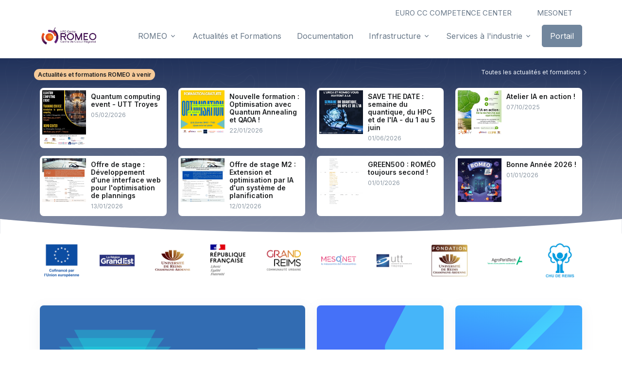

--- FILE ---
content_type: text/html; charset=UTF-8
request_url: https://romeo.univ-reims.fr/news?keyword=Collaboration
body_size: 6630
content:

<!DOCTYPE html>
<html lang="FR">
<head>
  <!-- Required Meta Tags Always Come First -->
  <meta charset="utf-8">
  <meta name="viewport" content="width=device-width, initial-scale=1, shrink-to-fit=no">

  <!-- Title -->
  <meta name="description" content="ROMEO description ">
  <meta name="keywords" content="ROMEO mots clés">
  <base href="https://romeo.univ-reims.fr/">
  <title>Centre de Calcul Régional ROMEO</title>

  <!-- Favicon -->
  <link rel="shortcut icon" href="./favicon.ico">

  <!-- Font -->
  <link href="https://fonts.googleapis.com/css2?family=Inter:wght@400;600&display=swap" rel="stylesheet">

  <!-- CSS Implementing Plugins -->
  <link rel="stylesheet" href="themes/romeo/vendor/bootstrap-icons/font/bootstrap-icons.css">
  <link rel="stylesheet" href="themes/romeo/vendor/hs-mega-menu/dist/hs-mega-menu.min.css">
  <link rel="stylesheet" href="themes/romeo/vendor/swiper/swiper-bundle.min.css">

  <!-- CSS Front Template -->
  <link rel="stylesheet" href="themes/romeo/css/theme.min.css">
  <link rel="stylesheet" href="themes/romeo/css/carroussel.css?id=275">
  <link rel="stylesheet" href="themes/romeo/css/romeo.css?id=481">
</head>

<body>
  <!-- ========== HEADER ========== -->
  <header id="header" class="navbar navbar-expand-lg navbar-end navbar-absolute-top navbar-light navbar-show-hide"
          data-hs-header-options='{
            "fixMoment": 100,
            "fixEffect": "slide"
          }'>
    <!-- Topbar -->
    <div class="container navbar-topbar">
      <nav class="js-mega-menu navbar-nav-wrap">
        <!-- Toggler -->
        <button class="navbar-toggler ms-auto" type="button" data-bs-toggle="collapse" data-bs-target="#topbarNavDropdown" aria-controls="topbarNavDropdown" aria-expanded="false" aria-label="Toggle navigation">
          <span class="d-flex justify-content-between align-items-center small">
            <span class="navbar-toggler-text">Projets</span>

            <span class="navbar-toggler-default">
              <i class="bi-chevron-down ms-2"></i>
            </span>
            <span class="navbar-toggler-toggled">
              <i class="bi-chevron-up ms-2"></i>
            </span>
          </span>
        </button>
        <!-- End Toggler -->

        <div id="topbarNavDropdown" class="navbar-nav-wrap-collapse collapse navbar-collapse navbar-topbar-collapse">
          <div class="navbar-toggler-wrapper">
            <div class="navbar-topbar-toggler d-flex justify-content-between align-items-center">
              <span class="navbar-toggler-text small">Projets</span>

              <!-- Toggler -->
              <button class="navbar-toggler" type="button" data-bs-toggle="collapse" data-bs-target="#topbarNavDropdown" aria-controls="topbarNavDropdown" aria-expanded="false" aria-label="Toggle navigation">
                <i class="bi-x"></i>
              </button>
              <!-- End Toggler -->
            </div>
          </div>

          <ul class="navbar-nav">
            <!-- Demos -->
             
            <li class=" nav-item"><a href="/16_cc-fr.html" style="margin-right:20px;" class="hs-mega-menu-invoker nav-link xdropdown-toggle">EURO CC COMPETENCE CENTER</a></li>
            <li class=" nav-item"><a href="/20_federation-mesonet.html" style="margin-right:20px;" class="hs-mega-menu-invoker nav-link xdropdown-toggle">MESONET</a></li>
           
          </ul>
        </div>
      </nav>
    </div>
    <!-- End Topbar -->

    <div class="container">
      <nav class="js-mega-menu navbar-nav-wrap">
        <!-- Default Logo -->
        <a class="navbar-brand" href="/" aria-label="Front">
          <img class="navbar-brand-logo" src="themes/romeo/img/logo_romeo_small.png" alt="Logo" style="width:50px;">
        </a>
        <!-- End Default Logo -->

        <!-- Toggler -->
        <button class="navbar-toggler" type="button" data-bs-toggle="collapse" data-bs-target="#navbarNavDropdown" aria-controls="navbarNavDropdown" aria-expanded="false" aria-label="Toggle navigation">
          <span class="navbar-toggler-default">
            <i class="bi-list"></i>
          </span>
          <span class="navbar-toggler-toggled">
            <i class="bi-x"></i>
          </span>
        </button>
        <!-- End Toggler -->
      
        <!-- Collapse -->
        <div class="collapse navbar-collapse" id="navbarNavDropdown">
          <div class="navbar-absolute-top-scroller">
            <ul class="navbar-nav">
              
                    <!-- level 1 menu -->
                    <li class="hs-has-sub-menu nav-item">
                      <a id="accountMegaMenu_1" class="hs-mega-menu-invoker nav-link dropdown-toggle " href="1_romeo.html" role="button" aria-expanded="false">ROMEO</a>

                      <!-- Sub Menu -->
                      <div class="hs-sub-menu dropdown-menu" aria-labelledby="accountMegaMenu_1" style="min-width: 14rem;">
                    <a class="dropdown-item " href="8_romeo.html">ROMEO</a><a class="dropdown-item " href="14_contact-et-listes-de-diffusion.html">Contact et listes de diffusion</a><a class="dropdown-item " href="21_formations.html">Formations</a><a class="dropdown-item " href="11_recrutement.html">Recrutement</a>
                      </div>
                      <!-- End Sub Menu -->
                    </li>
                    <!-- End level 1 menu --><li class=" nav-item">
                      <a id="accountMegaMenu18" class=" nav-link" href="18_actualites-et-formations.html" role="button" aria-expanded="false">Actualités et Formations</a></li><li class=" nav-item">
                      <a id="accountMegaMenu15" class=" nav-link" href="15_documentation.html" role="button" aria-expanded="false">Documentation</a></li>
                    <!-- level 1 menu -->
                    <li class="hs-has-sub-menu nav-item">
                      <a id="accountMegaMenu_2" class="hs-mega-menu-invoker nav-link dropdown-toggle " href="2_infrastructure.html" role="button" aria-expanded="false">Infrastructure</a>

                      <!-- Sub Menu -->
                      <div class="hs-sub-menu dropdown-menu" aria-labelledby="accountMegaMenu_2" style="min-width: 14rem;">
                    <a class="dropdown-item " href="19_supercalculateur-romeo-2025.html">Supercalculateur ROMEO 2025</a><a class="dropdown-item " href="20_federation-mesonet.html">Fédération MesoNET</a><a class="dropdown-item " href="25_oratio-ilaas.html">ORATIO / ILAAS</a>
                      </div>
                      <!-- End Sub Menu -->
                    </li>
                    <!-- End level 1 menu -->
                    <!-- level 1 menu -->
                    <li class="hs-has-sub-menu nav-item">
                      <a id="accountMegaMenu_4" class="hs-mega-menu-invoker nav-link dropdown-toggle " href="4_services-a-l-industrie.html" role="button" aria-expanded="false">Services à l'industrie</a>

                      <!-- Sub Menu -->
                      <div class="hs-sub-menu dropdown-menu" aria-labelledby="accountMegaMenu_4" style="min-width: 14rem;">
                    <a class="dropdown-item " href="16_cc-fr.html">CC-FR</a><a class="dropdown-item " href="17_edih.html">EDIH</a><a class="dropdown-item " href="23_ai-factory.html">AI Factory</a><a class="dropdown-item " href="24_maquest.html">MaQuEst</a>
                      </div>
                      <!-- End Sub Menu -->
                    </li>
                    <!-- End level 1 menu -->
              

              <!-- Button -->
              <li class="nav-item">
                <a class="btn btn-secondary btn-transition" href="/portal/" target="_blank">Portail</a>
              </li>
              <!-- End Button -->
            </ul>
          </div>
        </div>
        <!-- End Collapse -->
      </nav>
    </div>
  </header>

  <!-- ========== END HEADER ========== -->

  <!-- ========== MAIN CONTENT ========== -->
  <main id="content">
         

    <div style="height:120px;"></div>    <div class="bg-dark" style="background-image: url(./themes/romeo/img/wave-pattern-light.svg);">
      <div class="gradient-y-gray position-relative">
        <div class="container" style='padding:20px 0 20px 0;'>
          <div class="row">
            <div class="col" >
              <span class="badge bg-warning text-dark rounded-pill mb-3">Actualités et formations ROMEO à venir</span>
            </div>
            <div class="col" style=''>
              <a href="/18_actualites.html" class="link-light" style="float:right;font-size:12px;">Toutes les actualités et formations 
                <i class='bi bi-chevron-right'></i></a>
            </div>
          </div>
          <div class="row">  
          <div class="col" style=''>
              
	<div class="container">
		<div class="row">
		<div class="col-md-3 mb-3 " data-aos="fade-up">
            <!-- Icon Block -->
            <a class="card card-transition  h-100" href="18_actualites.html/318/Quantum_computing_event_-_UTT_Troyes">
				
				<div class="row XXg-0">
					<div class="col-md-4">
						<img src="https://romeo.univ-reims.fr/medias/images/2026/20260205_Quantic_UTT_v2.jpg" style="width:90px;float:left;margin:5px;" alt="ROMEO">
					</div>		
					<div class="col-md-8" >
						<div class="card-body" style="padding:10px;">
							<h6 class="card-title" style="margin:0;padding:0;">Quantum computing event - UTT Troyes</h6>
							<small><small class="text-muted" style="margin:0;padding:0;">05/02/2026</small></small>
						</div>
					</div>
				</div>

			</a>
            <!-- End Icon Block -->
          </div>
          <!-- End Col -->
		<div class="col-md-3 mb-3 " data-aos="fade-up">
            <!-- Icon Block -->
            <a class="card card-transition  h-100" href="18_actualites.html/317/Nouvelle_formation_:_Optimisation_avec_Quantum_Annealing_et_QAOA_!">
				
				<div class="row XXg-0">
					<div class="col-md-4">
						<img src="https://romeo.univ-reims.fr/medias/images/2026/Optimisation_1.png" style="width:90px;float:left;margin:5px;" alt="ROMEO">
					</div>		
					<div class="col-md-8" >
						<div class="card-body" style="padding:10px;">
							<h6 class="card-title" style="margin:0;padding:0;">Nouvelle formation : Optimisation avec Quantum Annealing et QAOA !</h6>
							<small><small class="text-muted" style="margin:0;padding:0;">22/01/2026</small></small>
						</div>
					</div>
				</div>

			</a>
            <!-- End Icon Block -->
          </div>
          <!-- End Col -->
		<div class="col-md-3 mb-3 " data-aos="fade-up">
            <!-- Icon Block -->
            <a class="card card-transition  h-100" href="18_actualites.html/313/SAVE_THE_DATE_:_semaine_du_quantique_du_HPC_et_de_l_IA_-_du_1_au_5_juin">
				
				<div class="row XXg-0">
					<div class="col-md-4">
						<img src="https://romeo.univ-reims.fr/medias/images/2026/20260601_semaine_HPC_ROMEO_Publication_LinkedIn.jpg" style="width:90px;float:left;margin:5px;" alt="ROMEO">
					</div>		
					<div class="col-md-8" >
						<div class="card-body" style="padding:10px;">
							<h6 class="card-title" style="margin:0;padding:0;">SAVE THE DATE : semaine du quantique, du HPC et de l'IA - du 1 au 5 juin</h6>
							<small><small class="text-muted" style="margin:0;padding:0;">01/06/2026</small></small>
						</div>
					</div>
				</div>

			</a>
            <!-- End Icon Block -->
          </div>
          <!-- End Col -->
		<div class="col-md-3 mb-3 " data-aos="fade-up">
            <!-- Icon Block -->
            <a class="card card-transition  h-100" href="18_actualites.html/312/Atelier_IA_en_action_!_">
				
				<div class="row XXg-0">
					<div class="col-md-4">
						<img src="https://romeo.univ-reims.fr/medias/images/2025/NVIDIA.jpg" style="width:90px;float:left;margin:5px;" alt="ROMEO">
					</div>		
					<div class="col-md-8" >
						<div class="card-body" style="padding:10px;">
							<h6 class="card-title" style="margin:0;padding:0;">Atelier IA en action ! </h6>
							<small><small class="text-muted" style="margin:0;padding:0;">07/10/2025</small></small>
						</div>
					</div>
				</div>

			</a>
            <!-- End Icon Block -->
          </div>
          <!-- End Col -->
		<div class="col-md-3 mb-3 " data-aos="fade-up">
            <!-- Icon Block -->
            <a class="card card-transition  h-100" href="18_actualites.html/320/Offre_de_stage_:_Developpement_d_une_interface_web_pour_l_optimisation_de_plannings">
				
				<div class="row XXg-0">
					<div class="col-md-4">
						<img src="https://romeo.univ-reims.fr/medias/images/2026/Offre_stage_Dev_web_Renaissance_Publication_LinkedIn.jpg" style="width:90px;float:left;margin:5px;" alt="ROMEO">
					</div>		
					<div class="col-md-8" >
						<div class="card-body" style="padding:10px;">
							<h6 class="card-title" style="margin:0;padding:0;">Offre de stage : Développement d'une interface web pour l'optimisation de plannings</h6>
							<small><small class="text-muted" style="margin:0;padding:0;">13/01/2026</small></small>
						</div>
					</div>
				</div>

			</a>
            <!-- End Icon Block -->
          </div>
          <!-- End Col -->
		<div class="col-md-3 mb-3 " data-aos="fade-up">
            <!-- Icon Block -->
            <a class="card card-transition  h-100" href="18_actualites.html/319/Offre_de_stage_M2_:_Extension_et_optimisation_par_IA_d_un_systeme_de_planification">
				
				<div class="row XXg-0">
					<div class="col-md-4">
						<img src="https://romeo.univ-reims.fr/medias/images//2026/Offre_stage_RO_Renaissance_Publication_LinkedIn.jpg" style="width:90px;float:left;margin:5px;" alt="ROMEO">
					</div>		
					<div class="col-md-8" >
						<div class="card-body" style="padding:10px;">
							<h6 class="card-title" style="margin:0;padding:0;">Offre de stage M2 : Extension et optimisation par IA d'un système de planification</h6>
							<small><small class="text-muted" style="margin:0;padding:0;">12/01/2026</small></small>
						</div>
					</div>
				</div>

			</a>
            <!-- End Icon Block -->
          </div>
          <!-- End Col -->
		<div class="col-md-3 mb-3 " data-aos="fade-up">
            <!-- Icon Block -->
            <a class="card card-transition  h-100" href="18_actualites.html/315/GREEN500_:_ROMEO_toujours_second_!">
				
				<div class="row XXg-0">
					<div class="col-md-4">
						<img src="https://romeo.univ-reims.fr/medias/images/2025/Screenshot_2025-11-17-18-23-52-092_com.android.chrome-edit.jpg" style="width:90px;float:left;margin:5px;" alt="ROMEO">
					</div>		
					<div class="col-md-8" >
						<div class="card-body" style="padding:10px;">
							<h6 class="card-title" style="margin:0;padding:0;">GREEN500 : ROMÉO toujours second !</h6>
							<small><small class="text-muted" style="margin:0;padding:0;">01/01/2026</small></small>
						</div>
					</div>
				</div>

			</a>
            <!-- End Icon Block -->
          </div>
          <!-- End Col -->
		<div class="col-md-3 mb-3 " data-aos="fade-up">
            <!-- Icon Block -->
            <a class="card card-transition  h-100" href="18_actualites.html/321/Bonne_Annee_2026_!">
				
				<div class="row XXg-0">
					<div class="col-md-4">
						<img src="https://romeo.univ-reims.fr/medias/images/2026/bonneAnneeROMEO2026_.jpg" style="width:90px;float:left;margin:5px;" alt="ROMEO">
					</div>		
					<div class="col-md-8" >
						<div class="card-body" style="padding:10px;">
							<h6 class="card-title" style="margin:0;padding:0;">Bonne Année 2026 !</h6>
							<small><small class="text-muted" style="margin:0;padding:0;">01/01/2026</small></small>
						</div>
					</div>
				</div>

			</a>
            <!-- End Icon Block -->
          </div>
          <!-- End Col -->
	    </div>
	</div>
            </div>
          </div>
        </div>


        
        <div class="shape shape-bottom zi-1" style="margin-bottom: -.125rem;" >
          <svg xmlns="http://www.w3.org/2000/svg" x="0px" y="0px" viewBox="0 0 1920 50.1">
            <path fill="#fff" d="M0,0c0,0,934.4,93.4,1920,0v100.1H0L0,0z"></path>
          </svg>
        </div>
      </div>
    </div>

    <!-- Clients -->
    <div class=" xpy-3" style="margin-top:10px;">
      <div class="container xpb-2 xpb-lg-2">
        <div class="row financors">
            <div class="text-center py-2x">
              <img class="avatar avatar-lg avatar-4x3" src="./themes/romeo/img/financeurs/europe.png" alt="Logo">
            </div>
            <!-- End Col -->

            <div class=" text-center py-3x">
              <img class="avatar avatar-lg avatar-4x3" src="./themes/romeo/img/financeurs/RegionGrandEst.png" alt="Logo">
            </div>
            <!-- End Col -->
            
            <div class=" text-center py-1x">
              <img class="avatar avatar-lg avatar-4x3" src="./themes/romeo/img/financeurs/URCA.png" alt="Logo">
            </div>
            <!-- End Col -->

            <div class=" text-center py-3x">
              <img class="avatar avatar-lg avatar-4x3" src="./themes/romeo/img/financeurs/republiqueFrancaise.png" alt="Logo">
            </div>
            <!-- End Col -->

            <div class=" text-center py-1x">
              <img class="avatar avatar-lg avatar-4x3" src="./themes/romeo/img/financeurs/GrandReims.png" alt="Logo">
            </div>
            <!-- End Col -->

            <div class=" text-center py-3x">
              <img class="avatar avatar-lg avatar-4x3" src="./themes/romeo/img/financeurs/Mesonet.png" alt="Logo">
            </div>
            <!-- End Col -->

            <div class=" text-center py-3x">
              <img class="avatar avatar-lg avatar-4x3" src="./themes/romeo/img/financeurs/UTT.png" alt="Logo">
            </div>
            <!-- End Col -->

            <div class=" text-center py-3x">
              <img class="avatar avatar-lg avatar-4x3" src="./themes/romeo/img/financeurs/fondationurca.png" alt="Logo">
            </div>
            <!-- End Col -->

            <div class=" text-center py-3x">
              <img class="avatar avatar-lg avatar-4x3" src="./themes/romeo/img/financeurs/APT.png" alt="Logo">
            </div>
            <!-- End Col -->

            <div class=" text-center py-3x">
              <img class="avatar avatar-lg avatar-4x3" src="./themes/romeo/img/financeurs/CHU.png" alt="Logo">
            </div>
            <!-- End Col -->
            <div style='clear:both;'></div>
            </div>
            </div>
    </div>
    <!-- End Clients -->
     
     
     
    <!-- Card Grid --><br>
    <div class="container">
      <div class="row">
        <div class="col-lg-6 mb-4 mb-lg-0">
          <!-- Card -->
          <a class="card card-transition align-items-end flex-wrap flex-row bg-img-start h-100" href="/19_supercalculateur-romeo-2025.html" style="background-color:#326cb2;background-image: url(./themes/romeo/img/card-4.svg); background-position: center top; background-size: 100% auto; min-height: 25rem;" data-aos="fade-up">
            <div class="card-body"> 
              <h2 class="card-title text-white">Supercalculateur ROMEO2025, innovation et écoefficité.</h2>
              <p class="card-text text-white">Dans le cadre du CPER GENI, le supercalculateur a bénéficié des financements du FEDER, de l'état, de la région Grand-Est, du Grand-Reims, de l'Université de Reims Champagne-Ardenne et de sa fondation, du projet MesoNET, de l'Université de Technologie de Troyes, du CHU de Reims et d'AgroParisTech.</p>
              <span class="card-link link-light">Learn more <i class="bi-chevron-right small ms-1"></i></span>
            </div>
          </a>
          <!-- End Card -->
        </div>
        <!-- End Col -->

        <div class="col-sm-6 col-lg-3 mb-4 mb-sm-0">
          <!-- Card -->
          <a class="card card-transition align-items-end flex-wrap flex-row bg-img-start h-100" href="#" style="background-image: url(./themes/romeo/img/card-5.svg); min-height: 25rem;" data-aos="fade-up" data-aos-delay="100">
            <div class="card-body">
              <h3 class="card-title text-white">Centre de calcul académique, ROMEO accompagne chercheurs et étudiants depuis 2002</h3>
              <span class="card-link link-light">Accéder à ROMEO <i class="bi-chevron-right small ms-1"></i></span>
            </div>
          </a>
          <!-- End Card -->
        </div>
        <!-- End Col -->

        <div class="col-sm-6 col-lg-3">
          <!-- Card -->
          <a class="card card-transition align-items-end flex-wrap flex-row bg-img-start h-100" href="/4_services-a-l-industrie.html" style="background-image: url(./themes/romeo/img/card-6.svg); min-height: 25rem;" data-aos="fade-up" data-aos-delay="150">
            <div class="card-body">
              <h3 class="card-title text-white">ROMEO accompagne les entreprises avec son expertise et ses ressources de calcul</h3>
              <span class="card-link link-light">Accéder à ROMEO <i class="bi-chevron-right small ms-1"></i></span>
            </div>
          </a>
          <!-- End Card -->
        </div>
        <!-- End Col -->
      </div>
      <!-- End Row -->
    </div><br><br>
    <!-- End Card Grid -->



</main>
  <!-- ========== END MAIN CONTENT ========== -->

  <!-- ========== FOOTER ========== -->
  <footer class="bg-dark">
    <div class="container pb-1 pb-lg-5">
      <div class="row content-space-t-2">
        <div class="col-lg-3 mb-7 mb-lg-0">
          <!-- Logo -->
          <div class="mb-5">
            <a class="navbar-brand" href="./index.html" aria-label="Space">
              <img class="navbar-brand-logo" src="themes/romeo/img/logo2016-white-small.png" alt="Image Description">
            </a>
          </div>
          <!-- End Logo -->

          <!-- List -->
          <ul class="list-unstyled list-py-1">
            <li><a class="link-sm link-light" href="#"><i class="bi-geo-alt-fill me-1"></i> Université de Reims <br>Champagne-Ardenne</a></li>
            <li><a class="link-sm link-light" href="tel:1-062-109-9222"><i class="bi-telephone-inbound-fill me-1"></i> +33 326 91 00 00</a></li>
          </ul>
          <!-- End List -->
        
        </div>
        <!-- End Col -->

        <div class="col-sm mb-7 mb-sm-0" style="margin:0;padding:0;">
          
          <!-- List -->
          <ul class="list-unstyled list-py-1 mb-0">
            <li><a class="link-sm link-light" href="8_romeo.html">ROMEO</a></li><li><a class="link-sm link-light" href="14_contact-et-listes-de-diffusion.html">Contact et listes de diffusion</a></li><li><a class="link-sm link-light" href="21_formations.html">Formations</a></li><li><a class="link-sm link-light" href="11_recrutement.html">Recrutement</a></li></ul></div><div class="col-sm mb-7 mb-sm-0 px-1" style="margin:0;padding:0;"><ul class="list-unstyled list-py-1 mb-0"><li><a class="link-sm link-light" href="18_actualites-et-formations.html">Actualités et Formations</a></li><li><a class="link-sm link-light" href="15_documentation.html">Documentation</a></li><li><a class="link-sm link-light" href="19_supercalculateur-romeo-2025.html">Supercalculateur ROMEO 2025</a></li><li><a class="link-sm link-light" href="20_federation-mesonet.html">Fédération MesoNET</a></li></ul></div><div class="col-sm mb-7 mb-sm-0 px-1" style="margin:0;padding:0;"><ul class="list-unstyled list-py-1 mb-0"><li><a class="link-sm link-light" href="25_oratio-ilaas.html">ORATIO / ILAAS</a></li><li><a class="link-sm link-light" href="16_cc-fr.html">CC-FR</a></li><li><a class="link-sm link-light" href="17_edih.html">EDIH</a></li><li><a class="link-sm link-light" href="23_ai-factory.html">AI Factory</a></li></ul></div><div class="col-sm mb-7 mb-sm-0 px-1" style="margin:0;padding:0;"><ul class="list-unstyled list-py-1 mb-0"><li><a class="link-sm link-light" href="24_maquest.html">MaQuEst</a></li>          </ul>
          <!-- End List -->
        </div>
        <!-- End Col -->

        
        <!-- End Col -->
      </div>
      <!-- End Row -->

      <div class="border-top border-white-10 my-3"></div>

      <div class="row mb-7">
        <div class="col-sm mb-3 mb-sm-0">
          <!-- Socials -->
          <ul class="list-inline list-separator list-separator-light mb-0">
            <li class="list-inline-item">
              <a class="link-sm link-light"  data-bs-toggle="modal" data-bs-target="#PrivacyPolicy" href="#">Mentions légales</a>
            </li>
           
           

          </ul>
          <!-- End Socials -->
        </div>

        <div class="col-sm-auto">
          <!-- Socials -->
          <ul class="list-inline mb-0">
            <li class="list-inline-item">
              <a class="btn btn-soft-light btn-xs btn-icon" href="https://www.linkedin.com/company/102867111" target="_blank">
                <i class="bi-linkedin"></i>
              </a>
            </li>
          
            <li class="list-inline-item">
              <a class="btn btn-soft-light btn-xs btn-icon" href="https://romeogit.univ-reims.fr" target="_blank">
                <i class="bi-github"></i>
              </a>
            </li>
          
            <li class="list-inline-item">
              <!-- Button Group -->
              <div class="btn-group">
                <button type="button" class="btn btn-soft-light btn-xs dropdown-toggle" id="footerSelectLanguage" data-bs-toggle="dropdown" aria-expanded="false" data-bs-dropdown-animation>
                  <span class="d-flex align-items-center">
                    <img class="avatar avatar-xss avatar-circle me-2" src="themes/romeo/vendor/flag-icon-css/flags/1x1/fr.svg" alt="Image description" width="16"/>
                    <span>Français</span>
                  </span>
                </button>

                <div class="dropdown-menu" aria-labelledby="footerSelectLanguage">
                <a class="dropdown-item d-flex align-items-center" href="#">
                    <img class="avatar avatar-xss avatar-circle me-2" src="themes/romeo/vendor/flag-icon-css/flags/1x1/fr.svg" alt="Image description" width="16"/>
                    <span>Français</span>
                  </a>
                  <a class="dropdown-item d-flex align-items-center active" href="#">
                    <img class="avatar avatar-xss avatar-circle me-2" src="themes/romeo/vendor/flag-icon-css/flags/1x1/us.svg" alt="Image description" width="16"/>
                    <span>English (US)</span>
                  </a>
                  
                </div>
              </div>
              <!-- End Button Group -->
            </li>
          </ul>
          <!-- End Socials -->
        </div>
      </div>

      
      <!-- End Copyright -->
    </div>
  </footer>



<!-- Modal -->
<div class="modal fade" id="PrivacyPolicy" tabindex="-1" aria-labelledby="exampleModalLabel" aria-hidden="true">
  <div class="modal-dialog">
    <div class="modal-content">
      <div class="modal-header">
        <h1 class="modal-title fs-5" id="exampleModalLabel">Mentions légales</h1>
        <button type="button" class="btn-close" data-bs-dismiss="modal" aria-label="Close"></button>
      </div>
      <div class="modal-body">
        Le site ROMEO est affilié à l'Université de Reims Champagne-Ardenne.
        <ul>
          <li><a href='https://www.univ-reims.fr/mentions-legales/mentions-legales,10472,19093.html'>Mentions légales</a></li>
          <li><a href='https://www.univ-reims.fr/cookies/cookies,25288,41778.html'>Gestion des cookies</a></li>
          <li><a href='https://www.univ-reims.fr/donnees-personnelles/donnees-personnelles,23638,39137.html'>Doonées personnelles</a></li>
        </ul>
        Thème : &copy; Front. 2021 - &copy; ROMEO. 2025 . All rights reserved.
      </div>
      <div class="modal-footer">
        <button type="button" class="btn btn-secondary" data-bs-dismiss="modal">Close</button>
      </div>
    </div>
  </div>
</div>

  <!-- ========== END FOOTER ========== -->

  
  
  <!-- Go To -->
  <a class="js-go-to go-to position-fixed" href="javascript:;" style="visibility: hidden;"
     data-hs-go-to-options='{
       "offsetTop": 700,
       "position": {
         "init": {
           "right": "2rem"
         },
         "show": {
           "bottom": "2rem"
         },
         "hide": {
           "bottom": "-2rem"
         }
       }
     }'>
    <i class="bi-chevron-up"></i>
  </a>
  <!-- ========== END SECONDARY CONTENTS ========== -->

  <!-- JS Global Compulsory  -->
  <script src="themes/romeo/vendor/bootstrap/dist/js/bootstrap.bundle.min.js"></script>

  <!-- JS Implementing Plugins -->
  <script src="themes/romeo/vendor/hs-header/dist/hs-header.min.js"></script>
  <script src="themes/romeo/vendor/hs-mega-menu/dist/hs-mega-menu.min.js"></script>
  <script src="themes/romeo/vendor/hs-show-animation/dist/hs-show-animation.min.js"></script>
  <script src="themes/romeo/vendor/hs-go-to/dist/hs-go-to.min.js"></script>
  <script src="themes/romeo/vendor/swiper/swiper-bundle.min.js"></script>
  <script src="themes/romeo/vendor/hs-sticky-block/dist/hs-sticky-block.min.js"></script>

  <!-- JS Front -->
  <script src="themes/romeo/js/theme.min.js"></script>
  <script src="themes/romeo/js/jquery-3.7.1.min.js"></script>
  <script src="themes/romeo/js/romeo.js"></script>

  <!-- JS Plugins Init. -->
  <script>
    (function() {
      // INITIALIZATION OF HEADER
      // =======================================================
      new HSHeader('#header').init()


      // INITIALIZATION OF MEGA MENU
      // =======================================================
      new HSMegaMenu('.js-mega-menu', {
          desktop: {
            position: 'left'
          }
        })


      // INITIALIZATION OF SHOW ANIMATIONS
      // =======================================================
      new HSShowAnimation('.js-animation-link')


      // INITIALIZATION OF BOOTSTRAP VALIDATION
      // =======================================================
      HSBsValidation.init('.js-validate', {
        onSubmit: data => {
          data.event.preventDefault()
          alert('Submited')
        }
      })


      // INITIALIZATION OF BOOTSTRAP DROPDOWN
      // =======================================================
      HSBsDropdown.init()


      // INITIALIZATION OF GO TO
      // =======================================================
      new HSGoTo('.js-go-to')


      // INITIALIZATION OF SWIPER
      // =======================================================
      function loadImage( path ) {
        return new Promise(function (resolve) {
          const img = new Image()

          img.addEventListener('load', () => {
            resolve()
          })

          img.src = path.replace(/url\(\"(.*?)\"\)/g, '$1')
        })
      }

      const $preloader = document.querySelector('.js-swiper-preloader')
      const promises = [...document.querySelectorAll('.js-swiper-slide-preload')]
              .map(slide => loadImage(window.getComputedStyle(slide).backgroundImage))

      Promise.all(promises)
              .then(() => {
                $preloader.remove()

                var sliderThumbs = new Swiper('.js-swiper-blog-journal-hero-thumbs', {
                  direction: 'vertical',
                  watchSlidesVisibility: true,
                  watchSlidesProgress: true,
                  slidesPerView: 3,
                  history: false,
                  on: {
                    'afterInit': function (swiper) {
                      swiper.el.style.opacity = 1
                      swiper.el.querySelectorAll('.js-swiper-pagination-progress-body-helper')
                              .forEach($progress => $progress.style.transitionDuration = `${swiper.params.autoplay.delay}ms`)
                    }
                  }
                });

                var swiper = new Swiper('.js-swiper-blog-journal-hero',{
                  effect: 'fade',
                  autoplay: true,
                  loop: true,
                  pagination: {
                    el: '.js-swiper-blog-journal-hero-pagination',
                    clickable: true,
                  },
                  thumbs: {
                    swiper: sliderThumbs
                  }
                });
              })


      // INITIALIZATION OF STICKY BLOCKS
      // =======================================================
      new HSStickyBlock('.js-sticky-block', {
        targetSelector: document.getElementById('header').classList.contains('navbar-fixed') ? '#header' : null
      })
    })()
  </script>
</body>
</html>


	

--- FILE ---
content_type: text/css
request_url: https://romeo.univ-reims.fr/themes/romeo/css/carroussel.css?id=275
body_size: 514
content:
@charset "UTF-8";

#carousel{position:relative;height:0;top:150px;margin:0 auto;z-index:10;line-height:1em;background:#999999;}
#carousel * {color:#333333;}
.carousel-slide-hidden{display: none;}
#carousel .carousel-marker {
    height:100px;line-height:1.5em;font-size: 16px;font-style: normal;font-weight: 400;font-family: Inter, sans-serif;
}
#carousel .carousel-slide  {
    border:0px solid #666666;
    height:300px;
    text-align:left;}
.loader{background:#666666;height:8px;width:0px;margin-top:10px;}

#videoHeader {aspect-ratio: 22/09;position:relative;overflow:hidden;}
#arrondi {position:absolute;bottom:-5px;heightx:80px;width:100%;}

@media screen and (min-width: 0px) and (max-width: 576px) {    
    #carousel{display: none;} 
}
@media screen and (min-width: 577px) and (max-width: 768px) {    
    #carousel{display: none;} 
}
@media screen and (min-width: 769px) and (max-width: 992px) {
    #carousel .carousel-marker {height:50px;font-size: 10px;}
    #carousel .carousel-slide  {height:150px;}
    .loader{height:4px;margin-top:2px;}
}
@media screen and (min-width: 993px) and (max-width: 1200px) {
    #carousel .carousel-marker {height:66px;font-size: 12px;}
    #carousel .carousel-slide  {height:200px;}
    .loader{height:6px;margin-top:5px;}

}

--- FILE ---
content_type: text/css
request_url: https://romeo.univ-reims.fr/themes/romeo/css/romeo.css?id=481
body_size: 535
content:

a.news{display:block;height:25px;overflow:hidden;font-size:12px;padding:0px;margin:3px;border:1px solid #666666;color:#333333;}
a.news:hover{background:#aaaaaa;color:#000000;}
a.news .date {display: inline-block;width:80px;padding:3px;}
a.news img {width:80px;margin:0 10px; display: inline-block;}

a p.card-text {font-size:13px;}
a.romeolink{color:#333333;font-size:12px;}

div.financors div.text-center{float:left;padding:0;height:100px;}

@media screen and  (max-width: 575px) { 
    div.financors div.text-center{width:107px;} 
}
@media screen and (min-width: 576px) and (max-width: 767px) { 
    div.financors div.text-center{width:107px;} 
}
@media screen and (min-width: 768px) and (max-width: 991px) { 
    div.financors div.text-center{width:72px;height:72px;} 
    div.financors div.text-center img{width:70px;} 
    span.tags{display: none;}
}
@media screen and (min-width: 992px) and (max-width: 1199px) { 
    div.financors div.text-center{width:96px;height:96px;} 
}
@media screen and (min-width: 1200px) and (max-width: 1399px) { 
    div.financors div.text-center{width:114px;height:114px;} 
}
@media screen and (min-width: 1400px) { 
    div.financors div.text-center{width:114px;height:114px;} 
}


.card_type_A{
    background-image: url(../img/newspaper-solid-full.png);
    background-position: top right;
    background-repeat: no-repeat;
    background-size: 10%;
}
.card_type_F{
    background-image: url(../img/graduation-cap-solid-full.png);
    background-position: top right;
    background-repeat: no-repeat;
    background-size: 10%;}
.card_type_R{
    background-image: url(../img/recruitement.png);
    background-position: top right;
    background-repeat: no-repeat;
    background-size: 10%;}
.card_type_E{
    background-image: url(../img/recruitement.png);
    background-position: top right;
    background-repeat: no-repeat;
    background-size: 10%;}

--- FILE ---
content_type: text/javascript
request_url: https://romeo.univ-reims.fr/themes/romeo/js/romeo.js
body_size: 393
content:

        const $carousel = $("#carousel");
        const $slides = $(".carousel-slide");
        let currentIndex = 0;
        
        const autoAdvanceInterval = 3000; // Change slide every 3 seconds
        function showSlide() {
          if (currentIndex < 0) {
              currentIndex = $slides.length - 1;
          } else if (currentIndex >= $slides.length) {
              currentIndex = 0;
          }
          $(".carousel-slide").hide();
          $(".carousel-slide").eq(currentIndex).show();
          move(autoAdvanceInterval);
        
        }
        showSlide();
        setInterval(function() {
          currentIndex++;
          showSlide();
        }, autoAdvanceInterval);
        function move(duree) {
          $(".loader").css("width",0);
          var width = 1;
          var intervalLoadBarre = setInterval(frame,  Math.floor(duree/105));
          function frame() {
            width++;
            if (width >= 100)
              clearInterval(intervalLoadBarre);
            else
              $(".loader").eq(currentIndex).css("width",width + "%");
          }
        }


--- FILE ---
content_type: image/svg+xml
request_url: https://romeo.univ-reims.fr/themes/romeo/img/card-5.svg
body_size: 1491
content:
<svg width="400" height="400" viewBox="0 0 400 400" fill="none" xmlns="http://www.w3.org/2000/svg">
<g clip-path="url(#clip0)">
<path d="M400 0H0V400H400V0Z" fill="#4571F8"/>
<path d="M468.3 58.1L486.6 212.1C487.9 223 480.1 233 469.1 234.3L315.1 252.6C304.2 253.9 294.2 246.1 292.9 235.1L274.6 81.1C273.3 70.2 281.1 60.2 292.1 58.9L446.1 40.6C457 39.4 467 47.2 468.3 58.1Z" fill="white"/>
<path d="M456.5 32.5L441.9 186.9C440.9 197.9 431.1 205.9 420.2 204.9L265.8 190.3C254.8 189.3 246.8 179.5 247.8 168.6L262.4 14.2C263.4 3.19999 273.2 -4.80001 284.1 -3.80001L438.5 10.8C449.5 11.8 457.5 21.5 456.5 32.5Z" fill="#8582FB"/>
<path d="M456.4 29.9L384.9 167.5C379.8 177.3 367.8 181.1 358 176L220.4 104.5C210.6 99.4 206.8 87.4 211.9 77.6L283.4 -60C288.5 -69.8 300.5 -73.6 310.3 -68.5L447.9 2.99999C457.7 8.09999 461.5 20.1 456.4 29.9Z" fill="#46B5F9"/>
<path d="M72.1 354.4C90.9329 354.4 106.2 339.133 106.2 320.3C106.2 301.467 90.9329 286.2 72.1 286.2C53.2671 286.2 38 301.467 38 320.3C38 339.133 53.2671 354.4 72.1 354.4Z" fill="#46B5F9"/>
<path d="M113.8 302.1L81.9 338" stroke="#4571F8" stroke-width="5" stroke-miterlimit="10" stroke-linecap="round"/>
<path d="M113.8 283.9L81.9 319.9" stroke="#4571F8" stroke-width="5" stroke-miterlimit="10" stroke-linecap="round"/>
<path d="M113.8 265.8L81.9 301.7" stroke="#4571F8" stroke-width="5" stroke-miterlimit="10" stroke-linecap="round"/>
</g>
<defs>
<clipPath id="clip0">
<rect width="400" height="400" fill="white"/>
</clipPath>
</defs>
</svg>


--- FILE ---
content_type: text/javascript
request_url: https://romeo.univ-reims.fr/themes/romeo/js/theme.min.js
body_size: 6821
content:
/*
* HSCore
* @version: 4.0.0 (01 June, 2021)
* @author: HtmlStream
* @event-namespace: .HSCore
* @license: Htmlstream Libraries (https://htmlstream.com/licenses)
* Copyright 2021 Htmlstream
*/
"use strict";const HSCore={init:()=>{[].slice.call(document.querySelectorAll('[data-bs-toggle="tooltip"]')).map((function(e){return new bootstrap.Tooltip(e)})),[].slice.call(document.querySelectorAll('[data-bs-toggle="popover"]')).map((function(e){return new bootstrap.Popover(e)}))},components:{}};HSCore.init();const HSBsDropdown={init(e){this.setAnimations(),this.openOnHover()},setAnimations(){window.addEventListener("show.bs.dropdown",(e=>{if(!e.target.hasAttribute("data-bs-dropdown-animation"))return;const t=e.target.nextElementSibling;t.style.opacity=0,setTimeout((()=>{t.style.transform=`${t.style.transform} translateY(10px)`})),setTimeout((()=>{t.style.transform=`${t.style.transform} translateY(-10px)`,t.style.transition="transform 300ms, opacity 300ms",t.style.opacity=1}),100)})),window.addEventListener("hide.bs.dropdown",(e=>{if(!e.target.hasAttribute("data-bs-dropdown-animation"))return;const t=e.target.nextElementSibling;setTimeout((()=>{t.style.removeProperty("transform"),t.style.removeProperty("transition")}))}))},openOnHover(){Array.from(document.querySelectorAll("[data-bs-open-on-hover]")).forEach((e=>{var t;const i=new bootstrap.Dropdown(e);function l(){t=setTimeout((()=>{i.hide()}),500)}e.addEventListener("mouseenter",(()=>{clearTimeout(t),i.show()})),i._menu.addEventListener("mouseenter",(()=>{window.clearTimeout(t)})),Array.from([i._menu,e]).forEach((e=>e.addEventListener("mouseleave",l)))}))}},validators={"data-hs-validation-equal-field":e=>{const t=document.querySelector(e.getAttribute("data-hs-validation-equal-field"));e.addEventListener("input",(i=>{t.value.toString().toLocaleLowerCase()!==i.target.value.toString().toLocaleLowerCase()?e.setCustomValidity("qual-field"):e.setCustomValidity(""),HSBsValidation.updateFieldStete(e)})),t.addEventListener("input",(t=>{e.value.toString().toLocaleLowerCase()!==t.target.value.toString().toLocaleLowerCase()?e.setCustomValidity("qual-field"):e.setCustomValidity(""),HSBsValidation.updateFieldStete(e)}))}},HSBsValidation={init(e,t){var i=document.querySelectorAll(e);return Array.prototype.slice.call(i).forEach((e=>{for(const t in validators)Array.prototype.slice.call(e.querySelectorAll(`[${t}]`)).forEach(validators[t]);this.addVlidationListners(e.elements),e.addEventListener("submit",(i=>{e.checkValidity()?this.onSubmit({event:i,form:e,options:t}):(i.preventDefault(),i.stopPropagation(),this.checkFieldsState(e.elements)),e.classList.add("was-validated")}),!1)})),this},addVlidationListners(e){Array.prototype.slice.call(e).forEach((e=>{const t=e.closest("[data-hs-validation-validate-class]");t&&(e.addEventListener("input",(e=>this.updateFieldStete(e.target))),e.addEventListener("focus",(e=>t.classList.add("focus"))),e.addEventListener("blur",(e=>t.classList.remove("focus"))))}))},checkFieldsState(e){Array.prototype.slice.call(e).forEach((e=>this.updateFieldStete(e)))},updateFieldStete(e){const t=e.closest("[data-hs-validation-validate-class]");t&&(e.checkValidity()?(t.classList.add("is-valid"),t.classList.remove("is-invalid")):(t.classList.add("is-invalid"),t.classList.remove("is-valid")))},onSubmit:e=>!(!e.options||"function"!=typeof e.options.onSubmit)&&e.options.onSubmit(e)}
/*
* Chart.js wrapper
* @version: 3.0.0 (Mon, 25 Nov 2021)
* @requires: Chart.js v2.8.0
* @author: HtmlStream
* @event-namespace: .HSCore.components.HSValidation
* @license: Htmlstream Libraries (https://htmlstream.com/licenses)
* Copyright 2021 Htmlstream
*/;function isObject(e){return e&&"object"==typeof e&&!Array.isArray(e)}function mergeDeep(e,...t){if(!t.length)return e;const i=t.shift();if(isObject(e)&&isObject(i))for(const t in i)isObject(i[t])?(e[t]||Object.assign(e,{[t]:{}}),mergeDeep(e[t],i[t])):Object.assign(e,{[t]:i[t]});return mergeDeep(e,...t)}
/*
* Leaflet wrapper
* @version: 2.0.0 (Sat, 22 May 2021)
* @requires: Leafletjs v1.6.0
* @author: HtmlStream
* @event-namespace: .HSCore.components.HSLeaflet
* @license: Htmlstream Libraries (https://htmlstream.com/licenses)
* Copyright 2021 Htmlstream
*/
function isObject(e){return e&&"object"==typeof e&&!Array.isArray(e)}function mergeDeep(e,...t){if(!t.length)return e;const i=t.shift();if(isObject(e)&&isObject(i))for(const t in i)isObject(i[t])?(e[t]||Object.assign(e,{[t]:{}}),mergeDeep(e[t],i[t])):Object.assign(e,{[t]:i[t]});return mergeDeep(e,...t)}HSCore.components.HSChartJS={init:function(e,t){if(this.$el="string"==typeof e?document.querySelector(e):e,this.$el){this.defaults={options:{responsive:!0,maintainAspectRatio:!1,plugins:{legend:{display:!1},tooltip:{enabled:!1,mode:"nearest",prefix:"",postfix:"",hasIndicator:!1,indicatorWidth:"8px",indicatorHeight:"8px",transition:"0.2s",lineWithLineColor:null,yearStamp:!0}},gradientPosition:{x0:0,y0:0,x1:0,y1:0}}};var i=this.$el.hasAttribute("data-hs-chartjs-options")?JSON.parse(this.$el.getAttribute("data-hs-chartjs-options")):{};return this.settings=mergeDeep(this.defaults,{...t,...i}),new Chart(e,this.settings)}}}
/*  * Circles wrapper
  * @version: 2.0.0 (Mon, 25 Nov 2019)
  * @requires: jQuery v3.0 or later, circles v0.0.6, appear.js v1.0.3
  * @author: HtmlStream
  * @event-namespace: .HSCore.components.HSCircles
  * @license: Htmlstream Libraries (https://htmlstream.com/licenses)
  * Copyright 2020 Htmlstream
  */,HSCore.components.HSCircles={dataAttributeName:"data-hs-circles-options",defaults:{radius:80,duration:1e3,wrpClass:"circles-wrap",colors:["#3170e5","#e7eaf3"],bounds:-100,debounce:10,rtl:!1,isHideValue:!1,dividerSpace:null,isViewportInit:!1,fgStrokeLinecap:null,fgStrokeMiterlimit:null,additionalTextType:null,additionalText:null,textFontSize:null,textFontWeight:null,textColor:null,secondaryText:null,secondaryTextFontWeight:null,secondaryTextFontSize:null,secondaryTextColor:null},collection:[],init(e,t,i){const l=this;let o;o=e instanceof HTMLElement?[e]:e instanceof Object?e:document.querySelectorAll(e);for(let e=0;e<o.length;e+=1)l.addToCollection(o[e],t,i||o[e].id);if(!l.collection.length)return!1;l._init()},setId:function(e,t){e.setAttribute("id",t.id)},setTextStyles:function(e,t,i){e.querySelectorAll('[class="'+(t.textClass||i._textClass)+'"]').forEach((e=>{e.style.fontSize=`${t.textFontSize}px`,e.style.fontWeight=t.textFontWeight,e.style.color=t.textColor,e.style.lineHeight="normal",e.style.height="auto",e.style.top="",e.style.left=""}))},setRtl:function(e,t){e.querySelectorAll("svg").forEach((e=>{e.style.transform="transform"}))},setStrokeLineCap:function(e,t,i){e.querySelectorAll('[class="'+i._valClass+'"]').forEach((e=>{e.setAttribute("stroke-linecap",t.fgStrokeLinecap)}))},setStrokeMiterLimit:function(e,t,i){e.querySelectorAll('[class="'+i._valClass+'"]').forEach((e=>{e.setAttribute("stroke-miterlimit",t.fgStrokeMiterlimit)}))},initAppear:function(e,t,i,l){appear({bounds:t.bounds,debounce:t.debounce,elements:()=>document.querySelectorAll("#"+t.id),appear:function(e){i.update(JSON.parse(e.getAttribute("data-hs-circles-options")).value)}})},addToCollection(e,t,i){const l=this,o=Object.assign({},l.defaults,e.hasAttribute(l.dataAttributeName)?JSON.parse(e.getAttribute(l.dataAttributeName)):{},t);this.collection.push({$el:e,options:Object.assign({},{id:"circle-"+Math.random().toString().slice(2),value:0,text:function(e){return"iconic"===o.type?o.icon:"prefix"===o.additionalTextType?o.secondaryText?(o.additionalText||"")+(o.isHideValue?"":e)+'<div style="margin-top: '+(o.dividerSpace/2+"px"||"0")+"; margin-bottom: "+(o.dividerSpace/2+"px"||"0")+';"></div><div style="font-weight: '+o.secondaryTextFontWeight+"; font-size: "+o.secondaryTextFontSize+"px; color: "+o.secondaryTextColor+';">'+o.secondaryText+"</div>":(o.additionalText||"")+(o.isHideValue?"":e):o.secondaryText?(o.isHideValue?"":e)+(o.additionalText||"")+'<div style="margin-top: '+(o.dividerSpace/2+"px"||"0")+"; margin-bottom: "+(o.dividerSpace/2+"px"||"0")+';"></div><div style="font-weight: '+o.secondaryTextFontWeight+"; font-size: "+o.secondaryTextFontSize+"px; color: "+o.secondaryTextColor+';">'+o.secondaryText+"</div>":(o.isHideValue?"":e)+(o.additionalText||"")}},o),id:i||null})},getItems(){const e=this;let t=[];for(let i=0;i<e.collection.length;i+=1)t.push(e.collection[i].$initializedEl);return t},getItem(e){return"number"==typeof e?this.collection[e].$initializedEl:this.collection.find((t=>t.id===e)).$initializedEl},_init(){const e=this;for(let t=0;t<e.collection.length;t+=1){let i,l;e.collection[t].hasOwnProperty("$initializedEl")||(i=e.collection[t].options,l=e.collection[t].$el,i.isViewportInit&&(i.value=0),e.setId(l,i),e.collection[t].$initializedEl=Circles.create(i),e.setTextStyles(l,i,e.collection[t].$initializedEl),i.rtl&&e.setRtl(l,i),i.fgStrokeLinecap&&e.setStrokeLineCap(l,i,e.collection[t].$initializedEl),i.fgStrokeMiterlimit&&e.setStrokeMiterLimit(l,i,e.collection[t].$initializedEl),i.isViewportInit&&e.initAppear(l,i,e.collection[t].$initializedEl))}}}
/*
* Dropzone wrapper
* @version: 3.0.1 (Wed, 28 Jul 2021)
* @requires: dropzone v5.5.0
* @author: HtmlStream
* @event-namespace: .HSCore.components.HSDropzone
* @license: Htmlstream Libraries (https://htmlstream.com/licenses)
* Copyright 2021 Htmlstream
*/,HSCore.components.HSDropzone={dataAttributeName:"data-hs-dropzone-options",defaults:{url:"index.html",thumbnailWidth:300,thumbnailHeight:300,previewTemplate:'<div class="col h-100 mb-4">    <div class="dz-preview dz-file-preview">      <div class="d-flex justify-content-end dz-close-icon">        <small class="bi-x" data-dz-remove></small>      </div>      <div class="dz-details d-flex">        <div class="dz-img flex-shrink-0">         <img class="img-fluid dz-img-inner" data-dz-thumbnail>        </div>        <div class="dz-file-wrapper flex-grow-1">         <h6 class="dz-filename">          <span class="dz-title" data-dz-name></span>         </h6>         <div class="dz-size" data-dz-size></div>        </div>      </div>      <div class="dz-progress progress">        <div class="dz-upload progress-bar bg-success" role="progressbar" style="width: 0" aria-valuenow="0" aria-valuemin="0" aria-valuemax="100" data-dz-uploadprogress></div>      </div>      <div class="d-flex align-items-center">        <div class="dz-success-mark">          <span class="bi-check-lg"></span>        </div>        <div class="dz-error-mark">          <span class="bi-x-lg"></span>        </div>        <div class="dz-error-message">          <small data-dz-errormessage></small>        </div>      </div>    </div></div>'},collection:[],init(e,t,i){const l=this;let o;o=e instanceof HTMLElement?[e]:e instanceof Object?e:document.querySelectorAll(e);for(let e=0;e<o.length;e+=1)l.addToCollection(o[e],t,i||o[e].id);if(!l.collection.length)return!1;l._init()},addToCollection(e,t,i){const l=this;this.collection.push({$el:e,id:i||null,options:Object.assign({},l.defaults,e.hasAttribute(l.dataAttributeName)?JSON.parse(e.getAttribute(l.dataAttributeName)):{},t)})},getItems(){const e=this;let t=[];for(let i=0;i<e.collection.length;i+=1)t.push(e.collection[i].$initializedEl);return t},getItem(e){return"number"==typeof e?this.collection[e].$initializedEl:this.collection.find((t=>t.id===e)).$initializedEl},_init(){const e=this;for(let t=0;t<e.collection.length;t+=1){let i,l;e.collection[t].hasOwnProperty("$initializedEl")||(i=e.collection[t].options,l=e.collection[t].$el,e.collection[t].$initializedEl=new Dropzone(l,i))}}}
/*
* HSMask Plugin
* @version: 2.0.1 (Sat, 30 Jul 2021)
* @requires: imask v1.14.16
* @author: HtmlStream
* @event-namespace: .HSMask
* @license: Htmlstream Libraries (https://htmlstream.com/)
* Copyright 2021 Htmlstream
*/,HSCore.components.HSMask={dataAttributeName:"data-hs-mask-options",defaults:{mask:null},collection:[],init(e,t,i){const l=this;let o;o=e instanceof HTMLElement?[e]:e instanceof Object?e:document.querySelectorAll(e);for(let e=0;e<o.length;e+=1)l.addToCollection(o[e],t,i||o[e].id);if(!l.collection.length)return!1;l._init()},addToCollection(e,t,i){const l=this;this.collection.push({$el:e,id:i||null,options:Object.assign({},l.defaults,e.hasAttribute(l.dataAttributeName)?JSON.parse(e.getAttribute(l.dataAttributeName)):{},t)})},getItems(){const e=this;let t=[];for(let i=0;i<e.collection.length;i+=1)t.push(e.collection[i].$initializedEl);return t},getItem(e){return"number"==typeof e?this.collection[e].$initializedEl:this.collection.find((t=>t.id===e)).$initializedEl},_init(){const e=this;for(let t=0;t<e.collection.length;t+=1){let i,l;e.collection[t].hasOwnProperty("$initializedEl")||(i=e.collection[t].options,l=e.collection[t].$el,e.collection[t].$initializedEl=new IMask(l,i))}}},HSCore.components.HSLeaflet={init:function(e,t){if(this.$el="string"==typeof e?document.querySelector(e):e,this.$el){this.defaults={map:{coords:[51.505,-.09],zoom:13},layer:{token:"https://api.mapbox.com/styles/v1/{id}/tiles/{z}/{x}/{y}?access_token=pk.eyJ1IjoibWFwYm94IiwiYSI6ImNpejY4NXVycTA2emYycXBndHRqcmZ3N3gifQ.rJcFIG214AriISLbB6B5aw",id:"mapbox/streets-v11",maxZoom:18},marker:null};var i=this.$el.hasAttribute("data-hs-leaflet-options")?JSON.parse(this.$el.getAttribute("data-hs-leaflet-options")):{};this.settings=mergeDeep(this.defaults,{...t,...i});var l=L.map(this.$el,this.settings.map);if(l.setView(this.settings.map.coords,this.settings.map.zoom),L.tileLayer(this.settings.layer.token,this.settings.layer).addTo(l),this.settings.marker)for(var o=0;o<this.settings.marker.length;o++){this.settings.marker[o].icon=L.icon(this.settings.marker[o].icon);let e=L.marker(this.settings.marker[o].coords,this.settings.marker[o]).addTo(l);this.settings.marker[o].popup&&e.bindPopup(this.settings.marker[o].popup.text)}return l}}},HSCore.components.HSList={dataAttributeName:"data-hs-list-options",defaults:{searchMenu:!1,searchMenuDelay:300,searchMenuOutsideClose:!0,searchMenuInsideClose:!0,clearSearchInput:!0,keyboard:!1,empty:!1},collection:[],init:function(e,t,i){const l=this;let o;o=e instanceof HTMLElement?[e]:e instanceof Object?e:document.querySelectorAll(e);for(let e=0;e<o.length;e+=1)l.addToCollection(o[e],t,i||o[e].id);return!!l.collection.length&&(l._init(),this)},initializeHover:function(e,t,i){const l=this;var o=e.querySelector(`.${i.searchClass}`),n=!1;o.addEventListener("keydown",(s=>{if(40===s.which)s.preventDefault(),l.searchMenuShow(e,t,i),(a=i.list.querySelector(".active"))?a.nextElementSibling&&((r=a.nextElementSibling).classList.add("active"),n.classList.remove("active"),n=r,i.list.offsetHeight<r.getBoundingClientRect().top&&(i.list.scrollTop=r.getBoundingClientRect().top+i.list.scrollTop)):(n=i.list.firstChild).classList.add("active");else if(38===s.which){var a,r;if(s.preventDefault(),a=i.list.querySelector(".active")){if(a.previousElementSibling)(r=a.previousElementSibling).classList.add("active"),n.classList.remove("active"),n=r,0>r.getBoundingClientRect().top&&(i.list.scrollTop=r.getBoundingClientRect().top+i.list.scrollTop-i.list.offsetHeight)}else(n=i.list.firstChild.parentNode).classList.add("active")}else if(13==s.which&&o.value.length>0){s.preventDefault();const e=n.querySelector("a").getAttribute("href");e&&(window.location=e)}}))},searchMenu:function(e,t,i){const l=this;if(0===e.querySelector(`.${i.searchClass}`).value.length||0===i.visibleItems.length&&!t.empty)return l.helpers.fadeOut(i.list,t.searchMenuDelay),l.helpers.hide(t.empty);l.searchMenuShow(e,t,i)},searchMenuShow:function(e,t,i){const l=this;if(l.helpers.fadeIn(i.list,t.searchMenuDelay),!i.visibleItems.length){var o=l.helpers.show(document.querySelector(t.empty).cloneNode(!0));i.list.innerHTML=o.outerHTML}},searchMenuHide:function(e,t,i){const l=this;var o=e.querySelector(`.${i.searchClass}`);t.searchMenuOutsideClose&&document.addEventListener("click",(()=>{l.helpers.fadeOut(i.list,t.searchMenuDelay),t.clearSearchInput&&(o.value="")})),t.searchMenuInsideClose||i.list.addEventListener("click",(e=>{e.stopPropagation(),t.clearSearchInput&&o.val("")}))},emptyBlock:function(e,t,i){const l=this;if(0===e.querySelector(`.${i.searchClass}`).value.length||0===i.visibleItems.length&&!t.empty)l.helpers.hide(t.empty);else if(l.helpers.fadeIn(i.list,t.searchMenuDelay),!i.visibleItems.length){var o=document.querySelector(t.empty).clone();l.helpers.show(o),i.list.innerHTML=o.outerHTML}},helpers:{fadeIn:(e,t)=>{if(!e||null!==e.offsetParent)return e;e.style.opacity=0,e.style.display="block";var i=+new Date,l=function(){e.style.opacity=+e.style.opacity+(new Date-i)/t,i=+new Date,+e.style.opacity<1&&(window.requestAnimationFrame&&requestAnimationFrame(l)||setTimeout(l,16))};l()},fadeOut:(e,t)=>{if(!e||null===e.offsetParent)return e;if(!t)return e.style.display="none";var i=setInterval((function(){e.style.opacity||(e.style.opacity=1),e.style.opacity>0?e.style.opacity-=.1:(clearInterval(i),e.style.display="none")}),t/10)},hide:e=>((e="object"==typeof e?e:document.querySelector(e))&&(e.style.display="none"),e),show:e=>((e="object"==typeof e?e:document.querySelector(e))&&(e.style.display="block"),e)},addToCollection(e,t,i){const l=this;this.collection.push({$el:e,id:i||null,options:Object.assign({},l.defaults,e.hasAttribute(l.dataAttributeName)?JSON.parse(e.getAttribute(l.dataAttributeName)):{},t)})},_init(){const e=this;for(let t=0;t<e.collection.length;t+=1){let i,l;e.collection[t].hasOwnProperty("$initializedEl")||(i=e.collection[t].$el,l=e.collection[t].options,e.collection[t].$initializedEl=new List(i,l,l.values),l.searchMenu&&e.helpers.hide(e.collection[t].$initializedEl.list),e.collection[t].$initializedEl.on("searchComplete",(()=>{l.searchMenu&&(e.searchMenu(i,l,e.collection[t].$initializedEl),e.searchMenuHide(i,l,e.collection[t].$initializedEl)),!l.searchMenu&&l.empty&&e.emptyBlock(i,l,e.collection[t].$initializedEl)})),l.searchMenu&&l.keyboard&&e.initializeHover(i,l,e.collection[t].$initializedEl))}},getItem(e){return"number"==typeof e?this.collection[e].$initializedEl:this.collection.find((t=>t.id===e)).$initializedEl}}
/*
* HSMask Plugin
* @version: 3.0.0 (Sun, 12 June 2021)
* @requires: nouislider v15.1.1
* @author: HtmlStream
* @event-namespace: .HSNoUISlider
* @license: Htmlstream Libraries (https://htmlstream.com/)
* Copyright 2021 Htmlstream
*/,HSCore.components.HSNoUISlider={dataAttributeName:"data-hs-nouislider-options",defaults:{connect:!0,result_min_target_el:null,result_max_target_el:null,foreground_target_el:null,tooltip:{}},collection:[],init(e,t,i){const l=this;let o;o=e instanceof HTMLElement?[e]:e instanceof Object?e:document.querySelectorAll(e);for(let e=0;e<o.length;e+=1)l.addToCollection(o[e],t,i||o[e].id);if(!l.collection.length)return!1;l._init()},addToCollection(e,t,i){const l=this;this.collection.push({$el:e,id:i||null,options:Object.assign({},l.defaults,e.hasAttribute(l.dataAttributeName)?JSON.parse(e.getAttribute(l.dataAttributeName)):{},t)})},getItems(){const e=this;let t=[];for(let i=0;i<e.collection.length;i+=1)t.push(e.collection[i].$initializedEl);return t},getItem(e){return"number"==typeof e?this.collection[e].$initializedEl:this.collection.find((t=>t.id===e)).$initializedEl},_init(){const e=this;for(let t=0;t<e.collection.length;t+=1){let i,l;e.collection[t].hasOwnProperty("$initializedEl")||(i=e.collection[t].options,l=e.collection[t].$el,e.collection[t].$initializedEl=noUiSlider.create(l,i),e.collection[t].$initializedEl.on("update",(()=>{e.updateMinField(e.collection[t].$initializedEl,i),e.updateMaxField(e.collection[t].$initializedEl,i),e.updateChart(e.collection[t].$initializedEl,i)})),i.showTooltips&&e.showTooltips(e.collection[t].$initializedEl,i),i.result_min_target_el&&e.resultMinTargetEl(e.collection[t].$initializedEl,i),i.result_max_target_el&&e.resultMaxTargetEl(e.collection[t].$initializedEl,i))}},updateMinField:function(e,t){if(t.result_min_target_el&&e.get().length){const i=document.querySelector(t.result_min_target_el);i instanceof HTMLInputElement?i.value=typeof e.get()===Array?parseInt(e.get()[0]):parseInt(e.get()):i.innerHTML=typeof e.get()===Array?parseInt(e.get()[0]):parseInt(e.get())}},updateMaxField:function(e,t){if(t.result_max_target_el&&e.get().length<=2){const i=document.querySelector(t.result_max_target_el);i instanceof HTMLInputElement?i.value="object"==typeof e.get()?parseInt(e.get()[1]):parseInt(e.get()):i.innerHTML="object"==typeof e.get()?parseInt(e.get()[1]):parseInt(e.get())}},updateChart:function(e,t){const i=100*parseInt(e.get()[0])/t.range.max,l=100*parseInt(e.get()[1])/t.range.max;if(t.foreground_target_el&&e.get().length<=2){var o=100-(i+(100-l));const e=document.querySelector(t.foreground_target_el);e.style.left=`${i}%`,e.style.width=`${o}%`;const n=document.querySelector(t.foreground_target_el+"> *");n.style.width=`${e.parentElement.clientWidth}px`,n.style.marginLeft=-e.parentElement.clientWidth/100*i+"px"}},showTooltips:function(e,t){const i=Array.from("object"==typeof e.get()?e.get():[!0]);e.updateOptions({tooltips:i.map((e=>wNumb({decimals:0,postfix:t.tooltip.postfix,prefix:t.tooltip.prefix})))})},resultMinTargetEl:function(e,t){document.querySelector(t.result_min_target_el).addEventListener("change",(t=>{e.set([t.target.value,null])}))},resultMaxTargetEl:function(e,t){document.querySelector(t.result_max_target_el).addEventListener("change",(t=>{e.set([null,t.target.value])}))}}
/*
* Quill wrapper
* @version: 2.0.0 (Wed, 28 Jul 2021)
* @requires: quill v1.3.7
* @author: HtmlStream
* @event-namespace: .HSCore.components.HSQuill
* @license: Htmlstream Libraries (https://htmlstream.com/licenses)
* Copyright 2021 Htmlstream
*/,HSCore.components.HSQuill={dataAttributeName:"data-hs-quill-options",defaults:{theme:"snow",attach:!1},collection:[],init(e,t,i){const l=this;let o;o=e instanceof HTMLElement?[e]:e instanceof Object?e:document.querySelectorAll(e);for(let e=0;e<o.length;e+=1)l.addToCollection(o[e],t,i||o[e].id);if(!l.collection.length)return!1;l._init()},addToCollection(e,t,i){const l=this;this.collection.push({$el:e,id:i||null,options:Object.assign({},l.defaults,e.hasAttribute(l.dataAttributeName)?JSON.parse(e.getAttribute(l.dataAttributeName)):{},t)})},getItems(){const e=this;let t=[];for(let i=0;i<e.collection.length;i+=1)t.push(e.collection[i].$initializedEl);return t},getItem(e){return"number"==typeof e?this.collection[e].$initializedEl:this.collection.find((t=>t.id===e)).$initializedEl},_init(){const e=this;for(let t=0;t<e.collection.length;t+=1){let i,l;e.collection[t].hasOwnProperty("$initializedEl")||(i=e.collection[t].options,l=e.collection[t].$el,e.collection[t].$initializedEl=new Quill(l,i),l.classList.add("hs-quill-initialized"),this.toolbarBottom(i,e.collection[t].$initializedEl))}},toolbarBottom:function(e,t){if(e.toolbarBottom){const i=t.container,l=i.previousElementSibling;if(i.parentElement.classList.add("ql-toolbar-bottom"),e.attach){document.querySelector(e.attach).addEventListener("shown.bs.modal",(()=>{i.style.paddingBottom=l.offsetHeight+"px"}))}else i.style.paddingBottom=l.offsetHeight+"px";l.style.position="absolute",l.style.width="100%",l.style.bottom=0}}}
/*
* HSTomSelect Plugin
* @version: 1.0.0 (Mon, 24 May 2021)
* @requires: tom-select 1.7.26
* @author: HtmlStream
* @event-namespace: .HSTomSelect
* @license: Htmlstream Libraries (https://htmlstream.com/)
* Copyright 2021 Htmlstream
*/,HSCore.components.HSTomSelect={dataAttributeName:"data-hs-tom-select-options",defaults:{dropdownWrapperClass:"tom-select-custom",searchInDropdown:!0,plugins:["change_listener","hs_smart_position"],hideSelected:!1,render:{option:function(e,t){return e.optionTemplate||`<div>${e.text}</div>>`},item:function(e,t){return e.optionTemplate||`<div>${e.text}</div>>`}}},collection:[],init(e,t,i){const l=this;let o;o=e instanceof HTMLElement?[e]:e instanceof Object?e:document.querySelectorAll(e);for(let e=0;e<o.length;e+=1)l.addToCollection(o[e],t,i||o[e].id);if(!l.collection.length)return!1;l._init()},addToCollection(e,t,i){const l=this;this.collection.push({$el:e,id:i||null,options:Object.assign({},l.defaults,e.hasAttribute(l.dataAttributeName)?JSON.parse(e.getAttribute(l.dataAttributeName)):{},t)})},getItems(){const e=this;let t=[];for(let i=0;i<e.collection.length;i+=1)t.push(e.collection[i].$initializedEl);return t},getItem(e){return"number"==typeof e?this.collection[e].$initializedEl:this.collection.find((t=>t.id===e)).$initializedEl},_init(){const e=this;for(let t=0;t<e.collection.length;t+=1){let i,l;e.collection[t].hasOwnProperty("$initializedEl")||(i=e.collection[t].options,l=e.collection[t].$el,i.plugins.hasOwnProperty("hs_smart_position")&&!l.closest(".modal")&&(i.dropdownParent="body"),l.hasAttribute("multiple")&&(i.plugins=[...i.plugins,"remove_button"]),i.searchInDropdown&&(i.plugins=[...i.plugins,"dropdown_input"]),TomSelect.define("hs_smart_position",(function(e){this.hook("after","setup",(function(){this.$menu=this.dropdown_content.parentElement,this.on("dropdown_open",(e=>{const t=e.getBoundingClientRect(),l=this.wrapper.getBoundingClientRect();t.bottom>window.innerHeight&&(e.style.top=parseInt(e.style.top)-(this.control.clientHeight+e.clientHeight+10)+"px"),e.style.opacity=0,setTimeout((()=>{const o=parseInt(e.style.width);o>l.width&&i.dropdownLeft&&(e.style.left=parseInt(e.style.left)-Math.abs(t.width-o)+"px"),e.style.opacity=1}))})),window.addEventListener("scroll",(()=>function(e){const t=e.$menu.getBoundingClientRect();t.bottom>window.innerHeight?e.$menu.style.top=parseInt(e.$menu.style.top)-(e.control.clientHeight+e.$menu.clientHeight+10)+"px":t.top<0&&(e.$menu.style.top=`${parseInt(e.$menu.style.top)+(e.control.clientHeight+e.$menu.clientHeight+10)}px`)}(this)))}))})),e.collection[t].$initializedEl=new TomSelect(l,i),i.hideSearch&&e.hideSearch(e.collection[t].$initializedEl,i),i.disableSearch&&e.disableSearch(e.collection[t].$initializedEl,i),i.width&&e.width(e.collection[t].$initializedEl,i),i.singleMultiple&&e.singleMultiple(e.collection[t].$initializedEl,i),i.hidePlaceholderOnSearch&&e.hidePlaceholderOnSearch(e.collection[t].$initializedEl,i),i.create&&e.openIfEmpty(e.collection[t].$initializedEl,i),i.hideSelectedFromField&&e.hideSelectedFromField(e.collection[t].$initializedEl,i),i.dropdownWidth&&e.dropdownWidth(e.collection[t].$initializedEl,i),e.renderPlaceholder(e.collection[t].$initializedEl,i),e.wrapContainer(e.collection[t].$initializedEl,i))}},hideSearch(e,t){e.control_input.parentElement.removeChild(e.control_input)},disableSearch(e,t){e.control_input.readOnly=!0},singleMultiple(e,t){e.control.classList.add("hs-select-single-multiple");const i=(e.control_input.getAttribute("placeholder")||t.placeholder).replace(/(<([^>]+)>)/gi,""),l=t=>{t.target.closest("[data-selectable].selected")&&(t.target.classList.remove("selected"),setTimeout((()=>{e.removeItem(t.target.getAttribute("data-value"),!1),e.refreshItems()})))},o=t=>{if(!e.wrapper.querySelector(".ts-selected-count")){const t=document.createElement("span");t.classList.add("ts-selected-count"),e.wrapper.querySelector(".ts-control").appendChild(t)}return e.wrapper.querySelector(".ts-selected-count").innerHTML=t};e.items.length&&(t.searchInDropdown?o(e.items.length?`${e.items.length} item(s) selected`:i):e.control_input.setAttribute("placeholder",`${e.items.length} item(s) selected`)),e.on("dropdown_open",(e=>{e.addEventListener("mouseup",l)})),e.on("dropdown_close",(e=>{window.removeEventListener("mouseup",l)})),e.on("item_add",(()=>{e.items.length&&(t.searchInDropdown?o(`${e.items.length} item(s) selected`):e.control_input.setAttribute("placeholder",`${e.items.length} item(s) selected`))})),e.on("item_remove",(()=>{e.items.length?t.searchInDropdown?o(`${e.items.length} item(s) selected`):e.control_input.setAttribute("placeholder",`${e.items.length} item(s) selected`):t.searchInDropdown?o(i):e.control_input.setAttribute("placeholder",i)}))},width(e,t){e.wrapper.style.maxWidth=t.width},hidePlaceholderOnSearch(e,t){const i=(e.control_input.getAttribute("placeholder")||t.placeholder).replace(/(<([^>]+)>)/gi,"");i&&(e.on("dropdown_open",(()=>{e.control_input.setAttribute("placeholder","")})),e.on("dropdown_close",(()=>{e.control_input.setAttribute("placeholder",i)})))},openIfEmpty(e,t){e.control_input.addEventListener("focus",(()=>{e.$menu.querySelector(".option")||(e.open(),setTimeout((()=>{e.$menu.style.display="block",e.$menu.querySelector(".ts-dropdown-content").append(e.render("no_results"))}),10))}))},hideSelectedFromField(e,t){const i=()=>{console.log(e)};e.on("item_select",i),e.on("item_add",i)},dropdownWidth(e,t){e.on("dropdown_open",(()=>e.$menu.style.width=t.dropdownWidth))},width(e,t){e.wrapper.style.width=t.width},renderPlaceholder(e,t){if(t.singleMultiple||e.items.length)return;const i=e.input.getAttribute("placeholder")||t.placeholder;if(t.searchInDropdown&&!t.hideSelected){let t=null;const l=function(){if(t=e.wrapper.querySelector(".ts-custom-placeholder"),e.items.length&&t)return t.parentElement&&t.parentElement.removeChild(t),t=null;e.items.length||t||o()},o=function(){e.items.length||(e.wrapper.querySelector(".ts-control").innerHTML=`<span class="ts-custom-placeholder">${i}</span>`,t=e.wrapper.querySelector(".ts-custom-placeholder"))};o(),e.on("change",l)}i&&(e.control_input.offsetParent?function(t){e.control_input.setAttribute("placeholder",t.replace(/(<([^>]+)>)/gi,""))}(i):function(t){const i=()=>{e.control.innerHTML=`<div class="ts-custom-placeholder">${t}</div>`};i(),e.on("change",(()=>{e.items.length&&(()=>{const t=e.wrapper.querySelector(".items .ts-custom-placeholder");t&&t.parentElement&&t.parentElement.removeChild(t)})(),e.items.length||i()}))}(i))},wrapContainer(e,t){var i=document.createElement("div");i.className+=t.dropdownWrapperClass,e.$menu.parentNode.insertBefore(i,e.$menu),i.appendChild(e.$menu)}},HSCore.components.HSTyped={dataAttributeName:"data-hs-typed-options",defaults:{},collection:[],init(e,t,i){const l=this;let o;o=e instanceof HTMLElement?[e]:e instanceof Object?e:document.querySelectorAll(e);for(let e=0;e<o.length;e+=1)l.addToCollection(o[e],t,i||o[e].id);if(!l.collection.length)return!1;l._init()},addToCollection(e,t,i){const l=this;this.collection.push({$el:e,id:i||null,options:Object.assign({},l.defaults,e.hasAttribute(l.dataAttributeName)?JSON.parse(e.getAttribute(l.dataAttributeName)):{},t)})},_init:function(){const e=this;for(let t=0;t<e.collection.length;t+=1){let i,l;e.collection[t].hasOwnProperty("$initializedEl")||(i=e.collection[t].$el,l=e.collection[t].options,e.collection[t].$initializedEl=new Typed(i,l))}}};




--- FILE ---
content_type: image/svg+xml
request_url: https://romeo.univ-reims.fr/themes/romeo/img/card-6.svg
body_size: 2071
content:
<svg width="500" height="300" viewBox="0 0 500 300" fill="none" xmlns="http://www.w3.org/2000/svg">
<g clip-path="url(#clip0)">
<path d="M500 0H0V300H500V0Z" fill="url(#paint0_linear)"/>
<path d="M489.7 320.7L329.3 160.3C323.3 154.3 323.3 144.6 329.3 138.6L489.7 -21.7C495.7 -27.7 505.4 -27.7 511.4 -21.7L671.7 138.6C677.7 144.6 677.7 154.3 671.7 160.3L511.3 320.7C505.4 326.6 495.6 326.6 489.7 320.7Z" fill="url(#paint1_linear)" stroke="url(#paint2_linear)" stroke-width="20" stroke-miterlimit="10"/>
<path d="M181.7 113.7L78.3 10.3C72.3 4.29999 72.3 -5.40002 78.3 -11.4L181.6 -114.7C187.6 -120.7 197.3 -120.7 203.3 -114.7L306.7 -11.3C312.7 -5.30002 312.7 4.39998 306.7 10.4L203.3 113.7C197.4 119.6 187.6 119.6 181.7 113.7Z" fill="url(#paint3_linear)" stroke="url(#paint4_linear)" stroke-width="19" stroke-miterlimit="10"/>
</g>
<defs>
<linearGradient id="paint0_linear" x1="29.4334" y1="-35.0774" x2="470.567" y2="335.077" gradientUnits="userSpaceOnUse">
<stop offset="1.33195e-07" stop-color="#377DFF"/>
<stop offset="1" stop-color="#47DDFC"/>
</linearGradient>
<linearGradient id="paint1_linear" x1="470.421" y1="320.087" x2="530.579" y2="-21.0874" gradientUnits="userSpaceOnUse">
<stop offset="1.33195e-07" stop-color="#377DFF"/>
<stop offset="1" stop-color="#47DDFC"/>
</linearGradient>
<linearGradient id="paint2_linear" x1="468.682" y1="-30.9372" x2="532.313" y2="329.93" gradientUnits="userSpaceOnUse">
<stop offset="1.33195e-07" stop-color="#377DFF"/>
<stop offset="1" stop-color="#47DDFC"/>
</linearGradient>
<linearGradient id="paint3_linear" x1="172.168" y1="114.806" x2="212.832" y2="-115.806" gradientUnits="userSpaceOnUse">
<stop offset="1.33195e-07" stop-color="#377DFF"/>
<stop offset="1" stop-color="#47DDFC"/>
</linearGradient>
<linearGradient id="paint4_linear" x1="135.344" y1="-99.4993" x2="249.656" y2="98.4954" gradientUnits="userSpaceOnUse">
<stop offset="1.33195e-07" stop-color="#377DFF"/>
<stop offset="1" stop-color="#47DDFC"/>
</linearGradient>
<clipPath id="clip0">
<rect width="500" height="300" fill="white"/>
</clipPath>
</defs>
</svg>


--- FILE ---
content_type: image/svg+xml
request_url: https://romeo.univ-reims.fr/themes/romeo/img/card-4.svg
body_size: 789
content:
<svg width="500" height="300" viewBox="0 0 500 300" fill="none" xmlns="http://www.w3.org/2000/svg">
<g clip-path="url(#clip0)">
<path d="M500 0H0V300H500V0Z" fill="#326CB2"/>
<path opacity="0.5" d="M369 126H500V233.7L369 126Z" fill="#66D0ED"/>
<path opacity="0.5" d="M335.8 180H500V315L335.8 180Z" fill="#66D0ED"/>
<path opacity="0.5" d="M305.3 240H500V400L305.3 240Z" fill="#66D0ED"/>
<path opacity="0.5" d="M409 81H500V155.6L409 81Z" fill="#66D0ED"/>
<path opacity="0.3" d="M64.6 46H218.4L140.6 190L64.6 46Z" fill="#18EAEA"/>
<path opacity="0.3" d="M49.1 61.6H233.9L140.4 190L49.1 61.6Z" fill="#18EAEA"/>
<path opacity="0.3" d="M35.7 78H247.3L140.3 190L35.7 78Z" fill="#18EAEA"/>
</g>
<defs>
<clipPath id="clip0">
<rect width="500" height="300" fill="white"/>
</clipPath>
</defs>
</svg>
